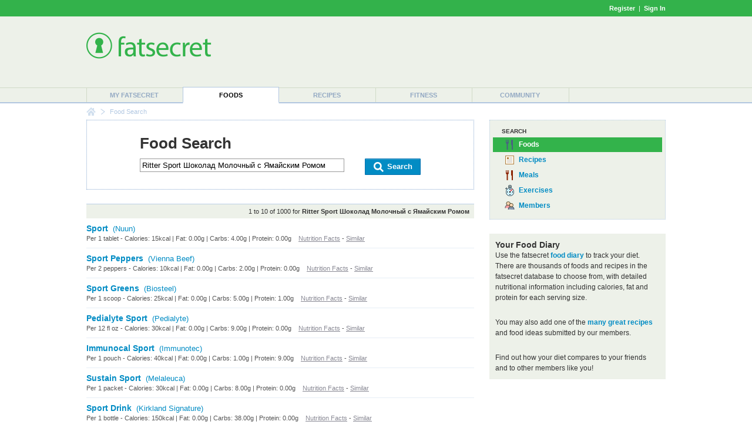

--- FILE ---
content_type: text/html; charset=utf-8
request_url: https://foods.fatsecret.com/calories-nutrition/search?q=Ritter+Sport+%D0%A8%D0%BE%D0%BA%D0%BE%D0%BB%D0%B0%D0%B4+%D0%9C%D0%BE%D0%BB%D0%BE%D1%87%D0%BD%D1%8B%D0%B9+%D1%81+%D0%AF%D0%BC%D0%B0%D0%B9%D1%81%D0%BA%D0%B8%D0%BC+%D0%A0%D0%BE%D0%BC%D0%BE%D0%BC
body_size: 5968
content:

<!DOCTYPE html PUBLIC "-//W3C//DTD XHTML 1.0 Transitional//EN" "http://www.w3.org/TR/xhtml1/DTD/xhtml1-transitional.dtd">
<html xmlns="http://www.w3.org/1999/xhtml">
	<head>
		<title>Ritter Sport Шоколад Молочный с Ямайским Ромом Calories and Nutritional Information</title>
		<meta name="keywords" content="calorie counter, food, nutrition information, search"/>
		<meta name="description" content="Find Calorie and Nutrition Information for Ritter Sport Шоколад Молочный с Ямайским Ромом."/>
		<meta property="og:image" content="https://m.ftscrt.com/static/images/og_fatsecret.png"/>
		<!-- Google Tag Manager -->
        <script>(function(w,d,s,l,i){w[l]=w[l]||[];w[l].push({'gtm.start':new Date().getTime(),event:'gtm.js'});var f=d.getElementsByTagName(s)[0],j=d.createElement(s),dl=l!='dataLayer'?'&l='+l:'';j.async=true;j.src='https://www.googletagmanager.com/gtm.js?id='+i+dl;f.parentNode.insertBefore(j,f);})(window,document,'script','dataLayer','GTM-KL2BDMK');</script>
        <!-- End Google Tag Manager -->
		<link rel="apple-touch-icon" sizes="180x180" href="/apple-touch-icon.png"/>
		<link rel="icon" type="image/png" sizes="32x32" href="/favicon-32x32.png"/>
		<link rel="icon" type="image/png" sizes="16x16" href="/favicon-16x16.png"/>
		<link rel="manifest" href="/site.webmanifest"/>
		<link rel="mask-icon" href="/safari-pinned-tab.svg" color="#32b34c"/>
		<link rel="shortcut icon" href="/favicon.ico?v=2"/>
		<meta name="msapplication-TileColor" content="#da532c"/>
		<meta name="theme-color" content="#ffffff"/>
        <link rel="stylesheet" href="https://fonts.googleapis.com/css?family=Roboto:400,900&display=swap"/>
		<link rel="stylesheet" href="https://m.ftscrt.com/static/css/default_37.min.css" type="text/css"/>
		<link rel="stylesheet" href="https://m.ftscrt.com/static/css/searchPageStyle_2.css" type="text/css"/><link rel="stylesheet" href="https://m.ftscrt.com/static/css/food/foodquicksearch_auto.css" type="text/css"/>
		<script src="https://m.ftscrt.com/static/script/Chart-custom_2.js" type="text/javascript"></script>
		<script src="https://m.ftscrt.com/static/script/jquery-3.6.0.min.js" type="text/javascript"></script>
		
		<script type="text/javascript">
			$(document).ready(function(){
			
			});
			function onFSBoxItemClick(el) {
				window.location.href = el.getElementsByTagName('a')[0].href;
			}
        </script>
        <script type="application/ld+json">
        {
            "@context" : "https://schema.org",
            "@type" : "Organization",
            "name" : "fatsecret",
            "alternateName" : "fatsecret - Calorie Counter and Diet Tracker for Weight Loss",
            "url" : "https://foods.fatsecret.com/",
            "logo" : "https://m.ftscrt.com/static/images/def20/Fatsecret_logo.png",
            "sameAs" : [
                "https://www.facebook.com/fatsecret",
                "https://www.twitter.com/fatsecret",
                "https://www.linkedin.com/company/fatsecret/"
            ]
        }
        </script>
		<link rel="alternate" media="only screen and (max-width: 640px)" href="https://mobile.fatsecret.com/calories-nutrition/search?q=Ritter+Sport+%d0%a8%d0%be%d0%ba%d0%be%d0%bb%d0%b0%d0%b4+%d0%9c%d0%be%d0%bb%d0%be%d1%87%d0%bd%d1%8b%d0%b9+%d1%81+%d0%af%d0%bc%d0%b0%d0%b9%d1%81%d0%ba%d0%b8%d0%bc+%d0%a0%d0%be%d0%bc%d0%be%d0%bc"><script async='async' src='https://securepubads.g.doubleclick.net/tag/js/gpt.js'></script><script>  window.googletag = window.googletag || {cmd: []};</script><script> googletag.cmd.push(function() { googletag.defineSlot('/1083649/Local_Default_ATF_TopRight_728x90', [728, 90], 'div-gpt-ad-Local_Default_ATF_TopRight_728x90').addService(googletag.pubads());  googletag.defineSlot('/1083649/Local_Default_ATF_Right_300x250', [300, 250], 'div-gpt-ad-Local_Default_ATF_Right_300x250').addService(googletag.pubads());googletag.pubads().enableSingleRequest(); googletag.enableServices(); });</script>
	</head>
	<body>
		<!-- Google Tag Manager (noscript) -->
        <noscript><iframe src="https://www.googletagmanager.com/ns.html?id=GTM-KL2BDMK" height="0" width="0" style="display:none;visibility:hidden"></iframe></noscript>
        <!-- End Google Tag Manager (noscript) -->
		
		
<div class="topBandLoggedOut">
	<div class="centerContent topBand">
	<div class="centerInnerContent">
	    
		<a style="font-weight:bold" href="/Home.aspx?pa=privc" rel="nofollow">Register</a> &nbsp;|&nbsp; <a style="font-weight:bold" href="/Auth.aspx?pa=s&ReturnUrl=https%3a%2f%2ffoods.fatsecret.com%3a443%2fcalories-nutrition%2fsearch%3fq%3dRitter%2bSport%2b%25D0%25A8%25D0%25BE%25D0%25BA%25D0%25BE%25D0%25BB%25D0%25B0%25D0%25B4%2b%25D0%259C%25D0%25BE%25D0%25BB%25D0%25BE%25D1%2587%25D0%25BD%25D1%258B%25D0%25B9%2b%25D1%2581%2b%25D0%25AF%25D0%25BC%25D0%25B0%25D0%25B9%25D1%2581%25D0%25BA%25D0%25B8%25D0%25BC%2b%25D0%25A0%25D0%25BE%25D0%25BC%25D0%25BE%25D0%25BC" rel="nofollow">Sign In</a>
	</div>
	</div>
</div>


		<div class="mainContent">
			<form method="post" action="../Diary.aspx?pa=fjs&amp;q=Ritter+Sport+%d0%a8%d0%be%d0%ba%d0%be%d0%bb%d0%b0%d0%b4+%d0%9c%d0%be%d0%bb%d0%be%d1%87%d0%bd%d1%8b%d0%b9+%d1%81+%d0%af%d0%bc%d0%b0%d0%b9%d1%81%d0%ba%d0%b8%d0%bc+%d0%a0%d0%be%d0%bc%d0%be%d0%bc" id="ctl04" style="margin:0px">
<div class="aspNetHidden">
<input type="hidden" name="__VIEWSTATE" id="__VIEWSTATE" value="jqpC4r6Oh6w5vzJ4kp3xy4NLkv8UXqC5Se3cnqv+GOt3gXQNP2qtFgVNTxBqHteo5ejBgdJtpwHtkB3fyk+o1g9ApLY=" />
</div>

<div class="aspNetHidden">

	<input type="hidden" name="__VIEWSTATEGENERATOR" id="__VIEWSTATEGENERATOR" value="AAFD0D3F" />
</div>
				<div class="logoPanel">
					<div class="centerContent">
						<div class="centerInnerContent">
							<div class="logoContent">
								
<!--[if lte IE 7]>
	<style type="text/css">
		.logoContentB, .logoContentA {
			display:inline-block;
			vertical-align:middle;
		}
		.logoContentA {
			width:100%;
		}
		.logoContentB {
			height:100%;
		}
		.logoContentB, .logoContentA {
			display:inline;
		}
	</style>
<![endif]-->
<div class="logoContentA" style="height:90px">
<table class="menuLogo" cellpadding="0" cellspacing="0" style="height:90px">
	
		<tr>
			<td class="menuShortLogoCell" valign="top" style="padding-top:10px">
				<a href="/Default.aspx"><img alt="fatsecret" src="https://m.ftscrt.com/static/images/def20/Fatsecret_logo.png" border="0" /></a>
			</td>
			<td align="right" >
<div class="fs_advert">


<div id='div-gpt-ad-Local_Default_ATF_TopRight_728x90' style='height:90px; width:728px;'>
<script type="text/javascript">
  googletag.cmd.push(function() { googletag.display('div-gpt-ad-Local_Default_ATF_TopRight_728x90'); });
</script>
</div>


</div></td>
		</tr>
		
</table>
</div>
<div class="logoContentB"></div>
							</div>
						</div>
					</div>
				</div>
				<div class="menuContent">
					<div class="centerContent">
						<div class="centerInnerContent">
							
<table cellpadding="0" cellspacing="0" class="menuBar">
	<tr valign="bottom">
		<td>
			<div class="navigationDropdown">
				<ul id="navigationMenu">
				
					<li class="menuItem sepLeft">
						
						<a title="My fatsecret" href="/Default.aspx?pa=m">My fatsecret</a>
						
					</li>
				
					<li class="menuItem highlight">
						<div class="hLeft" style="float:left;height:28px;width:1px"></div>
						<a title="Foods" href="/calories-nutrition/">Foods</a>
						<div class="hRight" style="float:right;height:28px;width:1px;margin-top:-28px"></div>
					</li>
				
					<li class="menuItem">
						
						<a title="Recipes" href="/Default.aspx?pa=recsh">Recipes</a>
						
					</li>
				
					<li class="menuItem sepLeft">
						
						<a title="Fitness" href="/fitness/">Fitness</a>
						
					</li>
				
					<li class="menuItem sepLeft last">
						<div class="last">
						<a title="Community" href="/Community.aspx?pa=fms">Community</a>
						</div>
					</li>
					
				</ul>
			</div>
		</td>
	</tr>
</table>
						</div>
					</div>
				</div>
			</form>
			<div class="centerContent">
				<div class="centerInnerContent">
					
<div class="breadCrumb">

		<div class="breadCrumb_home"><a href="/Default.aspx" onmouseover="document.bcfshome.src='https://m.ftscrt.com/static/images/def20/nav_breadcrumb_home_alt.png'" onmouseout="document.bcfshome.src='https://m.ftscrt.com/static/images/def20/nav_breadcrumb_home.png'"><img name="bcfshome" src="https://m.ftscrt.com/static/images/def20/nav_breadcrumb_home.png"/></a></div>
		<div class="breadCrumb_sep"><img src="https://m.ftscrt.com/static/images/def20/nav_breadcrumb_seperator.png"/></div>
		<div class="breadcrumb_noLink">Food Search</div>
	
</div>

					
					<div id="content" class="mem">
						
<script type="text/javascript" src="https://m.ftscrt.com/static/script/foodquicksearch_auto_2.js"></script>
<script type="text/javascript"><!--
	function getAutoSuggestionUrl(exp){
		return 'https://auto.fatsecret.com/?m=1&l=1&query=' + exp + '&fn=autoComplete';
	}
	function doFoodSearch(exp){
		window.location.href = '/calories-nutrition/search?q=' + encodeURIComponent(exp);
	}
	setFQSInput('ctl11_ctl00');
//--></script>

<style type="text/css">
	.fqs_faacrw div {
	    width:410px;
	}
</style>
<table class="generic">
	<tr>
		<td class="leftCell">
			<div class="leftCellContent">
				<div class="searchBoxPanel">
					<div class="title" style="padding-bottom:10px;">Food Search</div>
					<form id="searchForm" style="margin:0px" method="get" action="/calories-nutrition/search">
						<div style="float:left">
							<input type="text" id="ctl11_ctl00_ByFood" class="searchInput" id="exp" name="q" value="Ritter Sport Шоколад Молочный с Ямайским Ромом" onkeyup="onSearchInputKeyUp(event)" onkeydown="onSearchInputKeyDown(event)" onclick="onSearchInputKeyUp(event)" autocomplete="off" maxlength="50"/>
						</div>
						<div style="float:right">
							<a class="button" href="#" onclick="document.getElementById('searchForm').submit(); return false;">
								<span class="left">&nbsp;</span>
								<span class="middle" style="padding:0px 10px"><img src="https://m.ftscrt.com/static/images/foodadd/But_icon_Search_2.png" width="20px" height="20px"/>&nbsp;Search</span>
								<span class="right">&nbsp;</span>
							</a>
						</div>
						<div style="clear:both"></div>
						
						
					</form>
					<img id="fqs_autosuggest_arrow" src="https://m.ftscrt.com/static/images/foodadd/FA_SearchBox_Arrow_blue_2.png" width="17" height="10" style="position:absolute;padding-left:20px;display:none" />
					<table id="fqs_autosuggest" cellspacing="0" cellpadding="0" style="width:100%;background-color:#fff;margin-bottom:2px;margin-top:9px;display:none">
						<tr>
							<td class="fqs_faacrs">
								<table cellpadding="0" cellspacing="0" style="width:100%">
									<tr class onmouseover="onAutoSuggestMouseOver(0)" onmouseout="onAutoSuggestMouseOut()">
										<td class="fqs_faacrw" id="fqs_faacrw_0" onclick="onAutoSuggestClick(this)"><div></div></td>
									</tr>
									<tr class onmouseover="onAutoSuggestMouseOver(1)" onmouseout="onAutoSuggestMouseOut()">
										<td class="fqs_faacrw" id="fqs_faacrw_1" onclick="onAutoSuggestClick(this)"><div></div></td>
									</tr>
									<tr class onmouseover="onAutoSuggestMouseOver(2)" onmouseout="onAutoSuggestMouseOut()">
										<td class="fqs_faacrw" id="fqs_faacrw_2" onclick="onAutoSuggestClick(this)"><div></div></td>
									</tr>
									<tr class onmouseover="onAutoSuggestMouseOver(3)" onmouseout="onAutoSuggestMouseOut()">
										<td class="fqs_faacrw" id="fqs_faacrw_3" onclick="onAutoSuggestClick(this)"><div></div></td>
									</tr>
								</table>
							</td>
						</tr>
					</table>
				</div>
				
					<div class="searchResultSummary">
						1 to 10 of 1000 for <b>Ritter Sport Шоколад Молочный с Ямайским Ромом</b>
					</div>
					<table class="generic searchResult">
						
							<tr>
								<td class="borderBottom">
									<a class="prominent" href="/calories-nutrition/nuun/sport">Sport</a>&nbsp;&nbsp;<a class="brand" href="/calories-nutrition/nuun">(Nuun)</a>
									<div class="smallText greyText greyLink">
										
											Per 1 tablet - Calories: 15kcal | Fat: 0.00g | Carbs: 4.00g | Protein: 0.00g
										
										<!--
										15 calories per <a href="#">1 tablet serving of Sport</a>.
										-->
										
										
										&nbsp;&nbsp;&nbsp;<a href="/calories-nutrition/nuun/sport">Nutrition Facts</a> - <a href="/calories-nutrition/search?q=Nuun+Sport">Similar</a>
									</div>
									
								</td>
							</tr>
						
							<tr>
								<td class="borderBottom">
									<a class="prominent" href="/calories-nutrition/vienna-beef/sport-peppers">Sport Peppers</a>&nbsp;&nbsp;<a class="brand" href="/calories-nutrition/vienna-beef">(Vienna Beef)</a>
									<div class="smallText greyText greyLink">
										
											Per 2 peppers - Calories: 10kcal | Fat: 0.00g | Carbs: 2.00g | Protein: 0.00g
										
										<!--
										10 calories per <a href="#">2 peppers serving of Sport Peppers</a>.
										-->
										
										
										&nbsp;&nbsp;&nbsp;<a href="/calories-nutrition/vienna-beef/sport-peppers">Nutrition Facts</a> - <a href="/calories-nutrition/search?q=Vienna+Beef+Sport+Peppers">Similar</a>
									</div>
									
								</td>
							</tr>
						
							<tr>
								<td class="borderBottom">
									<a class="prominent" href="/calories-nutrition/biosteel/sport-greens">Sport Greens</a>&nbsp;&nbsp;<a class="brand" href="/calories-nutrition/biosteel">(Biosteel)</a>
									<div class="smallText greyText greyLink">
										
											Per 1 scoop - Calories: 25kcal | Fat: 0.00g | Carbs: 5.00g | Protein: 1.00g
										
										<!--
										25 calories per <a href="#">1 scoop serving of Sport Greens</a>.
										-->
										
										
										&nbsp;&nbsp;&nbsp;<a href="/calories-nutrition/biosteel/sport-greens">Nutrition Facts</a> - <a href="/calories-nutrition/search?q=Biosteel+Sport+Greens">Similar</a>
									</div>
									
								</td>
							</tr>
						
							<tr>
								<td class="borderBottom">
									<a class="prominent" href="/calories-nutrition/pedialyte/pedialyte-sport">Pedialyte Sport</a>&nbsp;&nbsp;<a class="brand" href="/calories-nutrition/pedialyte">(Pedialyte)</a>
									<div class="smallText greyText greyLink">
										
											Per 12 fl oz - Calories: 30kcal | Fat: 0.00g | Carbs: 9.00g | Protein: 0.00g
										
										<!--
										30 calories per <a href="#">12 fl oz serving of Pedialyte Sport</a>.
										-->
										
										
										&nbsp;&nbsp;&nbsp;<a href="/calories-nutrition/pedialyte/pedialyte-sport">Nutrition Facts</a> - <a href="/calories-nutrition/search?q=Pedialyte+Pedialyte+Sport">Similar</a>
									</div>
									
								</td>
							</tr>
						
							<tr>
								<td class="borderBottom">
									<a class="prominent" href="/calories-nutrition/immunotec/immunocal-sport">Immunocal Sport</a>&nbsp;&nbsp;<a class="brand" href="/calories-nutrition/immunotec">(Immunotec)</a>
									<div class="smallText greyText greyLink">
										
											Per 1 pouch - Calories: 40kcal | Fat: 0.00g | Carbs: 1.00g | Protein: 9.00g
										
										<!--
										40 calories per <a href="#">1 pouch serving of Immunocal Sport</a>.
										-->
										
										
										&nbsp;&nbsp;&nbsp;<a href="/calories-nutrition/immunotec/immunocal-sport">Nutrition Facts</a> - <a href="/calories-nutrition/search?q=Immunotec+Immunocal+Sport">Similar</a>
									</div>
									
								</td>
							</tr>
						
							<tr>
								<td class="borderBottom">
									<a class="prominent" href="/calories-nutrition/melaleuca/sustain-sport">Sustain Sport</a>&nbsp;&nbsp;<a class="brand" href="/calories-nutrition/melaleuca">(Melaleuca)</a>
									<div class="smallText greyText greyLink">
										
											Per 1 packet - Calories: 30kcal | Fat: 0.00g | Carbs: 8.00g | Protein: 0.00g
										
										<!--
										30 calories per <a href="#">1 packet serving of Sustain Sport</a>.
										-->
										
										
										&nbsp;&nbsp;&nbsp;<a href="/calories-nutrition/melaleuca/sustain-sport">Nutrition Facts</a> - <a href="/calories-nutrition/search?q=Melaleuca+Sustain+Sport">Similar</a>
									</div>
									
								</td>
							</tr>
						
							<tr>
								<td class="borderBottom">
									<a class="prominent" href="/calories-nutrition/kirkland-signature/sport-drink">Sport Drink</a>&nbsp;&nbsp;<a class="brand" href="/calories-nutrition/kirkland-signature">(Kirkland Signature)</a>
									<div class="smallText greyText greyLink">
										
											Per 1 bottle - Calories: 150kcal | Fat: 0.00g | Carbs: 38.00g | Protein: 0.00g
										
										<!--
										150 calories per <a href="#">1 bottle serving of Sport Drink</a>.
										-->
										
										
										&nbsp;&nbsp;&nbsp;<a href="/calories-nutrition/kirkland-signature/sport-drink">Nutrition Facts</a> - <a href="/calories-nutrition/search?q=Kirkland+Signature+Sport+Drink">Similar</a>
									</div>
									
								</td>
							</tr>
						
							<tr>
								<td class="borderBottom">
									<a class="prominent" href="/calories-nutrition/purium/mvp-sport">MVP Sport</a>&nbsp;&nbsp;<a class="brand" href="/calories-nutrition/purium">(Purium)</a>
									<div class="smallText greyText greyLink">
										
											Per 3 1/2 tbsp - Calories: 90kcal | Fat: 2.50g | Carbs: 4.00g | Protein: 16.00g
										
										<!--
										90 calories per <a href="#">3 1/2 tbsp serving of MVP Sport</a>.
										-->
										
										
										&nbsp;&nbsp;&nbsp;<a href="/calories-nutrition/purium/mvp-sport">Nutrition Facts</a> - <a href="/calories-nutrition/search?q=Purium+MVP+Sport">Similar</a>
									</div>
									
								</td>
							</tr>
						
							<tr>
								<td class="borderBottom">
									<a class="prominent" href="/calories-nutrition/cellucor/c4-sport">C4 Sport</a>&nbsp;&nbsp;<a class="brand" href="/calories-nutrition/cellucor">(Cellucor)</a>
									<div class="smallText greyText greyLink">
										
											Per 1 can - Calories: 5kcal | Fat: 0.00g | Carbs: 0.00g | Protein: 0.00g
										
										<!--
										5 calories per <a href="#">1 can serving of C4 Sport</a>.
										-->
										
										
										&nbsp;&nbsp;&nbsp;<a href="/calories-nutrition/cellucor/c4-sport">Nutrition Facts</a> - <a href="/calories-nutrition/search?q=Cellucor+C4+Sport">Similar</a>
									</div>
									
								</td>
							</tr>
						
							<tr>
								<td class="borderBottom">
									<a class="prominent" href="/calories-nutrition/vega/sport-protein">Sport Protein</a>&nbsp;&nbsp;<a class="brand" href="/calories-nutrition/vega">(Vega)</a>
									<div class="smallText greyText greyLink">
										
											Per 1 scoop - Calories: 180kcal | Fat: 4.00g | Carbs: 6.00g | Protein: 30.00g
										
										<!--
										180 calories per <a href="#">1 scoop serving of Sport Protein</a>.
										-->
										
										
										&nbsp;&nbsp;&nbsp;<a href="/calories-nutrition/vega/sport-protein">Nutrition Facts</a> - <a href="/calories-nutrition/search?q=Vega+Sport+Protein">Similar</a>
									</div>
									
								</td>
							</tr>
						
					</table>
					
					<div class="searchResultsPaging">
						
							<a class="strong" href="/calories-nutrition/search?q=Ritter+Sport+%d0%a8%d0%be%d0%ba%d0%be%d0%bb%d0%b0%d0%b4+%d0%9c%d0%be%d0%bb%d0%be%d1%87%d0%bd%d1%8b%d0%b9+%d1%81+%d0%af%d0%bc%d0%b0%d0%b9%d1%81%d0%ba%d0%b8%d0%bc+%d0%a0%d0%be%d0%bc%d0%be%d0%bc">1</a>
							 &nbsp; 
							<a href="/calories-nutrition/search?q=Ritter+Sport+%d0%a8%d0%be%d0%ba%d0%be%d0%bb%d0%b0%d0%b4+%d0%9c%d0%be%d0%bb%d0%be%d1%87%d0%bd%d1%8b%d0%b9+%d1%81+%d0%af%d0%bc%d0%b0%d0%b9%d1%81%d0%ba%d0%b8%d0%bc+%d0%a0%d0%be%d0%bc%d0%be%d0%bc&pg=1">2</a>
							 &nbsp; 
							<a href="/calories-nutrition/search?q=Ritter+Sport+%d0%a8%d0%be%d0%ba%d0%be%d0%bb%d0%b0%d0%b4+%d0%9c%d0%be%d0%bb%d0%be%d1%87%d0%bd%d1%8b%d0%b9+%d1%81+%d0%af%d0%bc%d0%b0%d0%b9%d1%81%d0%ba%d0%b8%d0%bc+%d0%a0%d0%be%d0%bc%d0%be%d0%bc&pg=2">3</a>
							 &nbsp; 
							<a href="/calories-nutrition/search?q=Ritter+Sport+%d0%a8%d0%be%d0%ba%d0%be%d0%bb%d0%b0%d0%b4+%d0%9c%d0%be%d0%bb%d0%be%d1%87%d0%bd%d1%8b%d0%b9+%d1%81+%d0%af%d0%bc%d0%b0%d0%b9%d1%81%d0%ba%d0%b8%d0%bc+%d0%a0%d0%be%d0%bc%d0%be%d0%bc&pg=3">4</a>
							 &nbsp; 
							<a href="/calories-nutrition/search?q=Ritter+Sport+%d0%a8%d0%be%d0%ba%d0%be%d0%bb%d0%b0%d0%b4+%d0%9c%d0%be%d0%bb%d0%be%d1%87%d0%bd%d1%8b%d0%b9+%d1%81+%d0%af%d0%bc%d0%b0%d0%b9%d1%81%d0%ba%d0%b8%d0%bc+%d0%a0%d0%be%d0%bc%d0%be%d0%bc&pg=4">5</a>
							 &nbsp; 
							<a href="/calories-nutrition/search?q=Ritter+Sport+%d0%a8%d0%be%d0%ba%d0%be%d0%bb%d0%b0%d0%b4+%d0%9c%d0%be%d0%bb%d0%be%d1%87%d0%bd%d1%8b%d0%b9+%d1%81+%d0%af%d0%bc%d0%b0%d0%b9%d1%81%d0%ba%d0%b8%d0%bc+%d0%a0%d0%be%d0%bc%d0%be%d0%bc&pg=5">6</a>
							 &nbsp;... 
							&nbsp; <span class="next"><a href="/calories-nutrition/search?q=Ritter+Sport+%d0%a8%d0%be%d0%ba%d0%be%d0%bb%d0%b0%d0%b4+%d0%9c%d0%be%d0%bb%d0%be%d1%87%d0%bd%d1%8b%d0%b9+%d1%81+%d0%af%d0%bc%d0%b0%d0%b9%d1%81%d0%ba%d0%b8%d0%bc+%d0%a0%d0%be%d0%bc%d0%be%d0%bc&pg=1">Next</a></span>
						
					</div>
					
			</div>
		</td>
		<td class="rightCell">
			<div class="rightCellContent">
				
<div class="dottedBox main solid icons" style="padding:10px 5px">
	<div class="topHeader">Search</div>
	<div class="selected"  title="Food Search">
		<span class="foods_b">&nbsp;</span><a href="/Diary.aspx?pa=fjs" onclick="return false">Foods</a>
	</div>
	<div class="selectable" onclick="onFSBoxItemClick(this)" title="Recipe Search">
		<span class="recipes_b">&nbsp;</span><a href="/Default.aspx?pa=rs" onclick="return false">Recipes</a>
	</div>
	<div class="selectable" onclick="onFSBoxItemClick(this)" title="Meal Search">
		<span class="meals_b">&nbsp;</span><a href="/Diary.aspx?pa=mealsrch" onclick="return false">Meals</a>
	</div>
	<div class="selectable" onclick="onFSBoxItemClick(this)" title="Exercise Search">
		<span class="exer_b">&nbsp;</span><a href="/Diary.aspx?pa=as" onclick="return false">Exercises</a>
	</div>
	<div class="selectable" onclick="onFSBoxItemClick(this)" title="Member Search">
		<span class="members_b">&nbsp;</span><a href="/Community.aspx?pa=mems" onclick="return false">Members</a>
	</div>
</div>
				<br />
				
<table class="greybox">
	
	<tr>
		<td class="content">
						<h2>Your Food Diary</h2>
						Use the fatsecret <a href="/Diary.aspx?pa=fj"><b>food diary</b></a> to track your diet. There are thousands of foods and recipes in
						the fatsecret database to choose from, with detailed nutritional information including calories, fat and protein
						for each serving size.<br/><br/>
						You may also add one of the <a href="/Default.aspx?pa=recsh"><b>many great recipes</b></a> and food ideas submitted by our members.<br/><br/>
						Find out how your diet compares to your friends and to other members like you! 
					
		</td>
	</tr>
	
</table>

				
<div class="fs_advert">
<div class="advertising"><br/>

<div id='div-gpt-ad-Local_Default_ATF_Right_300x250' style='height:250px; width:300px;'>
<script type="text/javascript">
  googletag.cmd.push(function() { googletag.display('div-gpt-ad-Local_Default_ATF_Right_300x250'); });
</script>
</div>

</div>
</div>
				<div class="infobox" style="padding:5px">
					<h2><a href="/Diary.aspx?pa=fjcr&title=Ritter+Sport+%d0%a8%d0%be%d0%ba%d0%be%d0%bb%d0%b0%d0%b4+%d0%9c%d0%be%d0%bb%d0%be%d1%87%d0%bd%d1%8b%d0%b9+%d1%81+%d0%af%d0%bc%d0%b0%d0%b9%d1%81%d0%ba%d0%b8%d0%bc+%d0%a0%d0%be%d0%bc%d0%be%d0%bc"><img src="https://m.ftscrt.com/static/images/icons/bowl_ing_bl.gif" width="36" height="36" style="vertical-align:middle" border="0"/>&nbsp;Add item to the food database</a></h2>
					<span style="font-weight:normal">If you can't find the item you're looking for, please help out by <a href="/Diary.aspx?pa=fjcr&title=Ritter+Sport+%d0%a8%d0%be%d0%ba%d0%be%d0%bb%d0%b0%d0%b4+%d0%9c%d0%be%d0%bb%d0%be%d1%87%d0%bd%d1%8b%d0%b9+%d1%81+%d0%af%d0%bc%d0%b0%d0%b9%d1%81%d0%ba%d0%b8%d0%bc+%d0%a0%d0%be%d0%bc%d0%be%d0%bc"><b>adding a new item</b></a> to the food database.</span>
				</div>
				<br/>
				
<h2>Recent Food Diary Entries</h2>
		<div class="options">
			<table class="generic" style="margin-top:5px;">
				
					<tr>
						<td width="20"><span class="bowl_bp">&nbsp;</span></td>
						<td width="*" class="borderBottom">
							<a href="/calories-nutrition/claim-jumper-restaurant/bbq-chicken-pizza-classic-gluten-free-crust-(8-slices)">BBQ Chicken Pizza, Classic, Gluten Free Crust (8 Slices)</a>
						</td>
					</tr>
				
					<tr>
						<td width="20"><span class="bowl_bp">&nbsp;</span></td>
						<td width="*" class="borderBottom">
							<a href="/calories-nutrition/dangelo/southwest-chicken-rice-grain-bowls-(medium)">Southwest Chicken - Rice &amp; Grain Bowls (Medium)</a>
						</td>
					</tr>
				
					<tr>
						<td width="20"><span class="bowl_bp">&nbsp;</span></td>
						<td width="*" class="borderBottom">
							<a href="/calories-nutrition/jets-pizza/hawaiian-pizza-medium-hand-tossed-slice">Hawaiian Pizza - Medium Hand Tossed Slice</a>
						</td>
					</tr>
				
					<tr>
						<td width="20"><span class="bowl_bp">&nbsp;</span></td>
						<td width="*" class="borderBottom">
							<a href="/calories-nutrition/cheddars/chicken-parm-sub-with-fries">Chicken Parm Sub with Fries</a>
						</td>
					</tr>
				
					<tr>
						<td width="20"><span class="bowl_bp">&nbsp;</span></td>
						<td width="*" class="borderBottom">
							<a href="/calories-nutrition/dangelo/korean-steak-cheese-rice-grain-bowls-(small)">Korean Steak &amp; Cheese - Rice &amp; Grain Bowls (Small)</a>
						</td>
					</tr>
				
					<tr>
						<td width="20"><span class="bowl_bp">&nbsp;</span></td>
						<td width="*" class="borderBottom">
							<a href="/calories-nutrition/cheddars/6-oz-top-sirloin-steak-coconut-shrimp">6 oz. Top Sirloin Steak &amp; Coconut Shrimp</a>
						</td>
					</tr>
				
					<tr>
						<td width="20"><span class="bowl_bp">&nbsp;</span></td>
						<td width="*" class="borderBottom">
							<a href="/calories-nutrition/claim-jumper-restaurant/pepperoni-pizza-classic-gluten-free-crust-(1-slice)">Pepperoni Pizza, Classic, Gluten Free Crust (1 Slice)</a>
						</td>
					</tr>
				
					<tr>
						<td width="20"><span class="bowl_bp">&nbsp;</span></td>
						<td width="*" class="borderBottom">
							<a href="/calories-nutrition/dangelo/southwest-steak-rice-grain-bowls-(medium)">Southwest Steak - Rice &amp; Grain Bowls (Medium)</a>
						</td>
					</tr>
				
					<tr>
						<td width="20"><span class="bowl_bp">&nbsp;</span></td>
						<td width="*" class="borderBottom">
							<a href="/calories-nutrition/kneaders/pretzel-toffee-cookie">Pretzel Toffee Cookie</a>
						</td>
					</tr>
				
					<tr>
						<td width="20"><span class="bowl_bp">&nbsp;</span></td>
						<td width="*" class="borderBottom">
							<a href="/calories-nutrition/dangelo/steak-no9-rice-grain-bowls-(small)">Steak No.9 - Rice &amp; Grain Bowls (Small)</a>
						</td>
					</tr>
				

			</table>
		</div>
			</div>
		</td>
	</tr>
</table>


					</div>
				</div>
			</div>
		</div>
		<div class="footerPanel" align="right">
			
<div class="topPanel">
    <div class="top">Get the app</div>
    <a target="blank" href="https://itunes.apple.com/us/app/calorie-counter-by-fatsecret/id347184248?mt=8">
	    <img src="https://m.ftscrt.com/static/images/mobi/ios/Download_on_the_App_Store_Badge_US-UK_RGB_blk_092917.svg" height="40"/>
    </a>
    &nbsp;&nbsp;&nbsp;&nbsp;
    <a target="blank" href="https://play.google.com/store/apps/details?id=com.fatsecret.android">
	    <img src="https://m.ftscrt.com/static/images/mobi/android/en_get_2.svg" height="40"/>
    </a>
</div>
<div class="middlePanel">
    <div class="social">
        <a target="blank" href="https://www.facebook.com/fatsecret">
            <img src="https://m.ftscrt.com/static/images/social/but_social_facebook.svg" width="40"/>
        </a>
        <a target="blank" href="https://www.instagram.com/fatsecret_app/">
            <img src="https://m.ftscrt.com/static/images/social/but_social_instagram.svg" width="40"/>
        </a>
        <a target="blank" href="https://www.twitter.com/fatsecret">
            <img src="https://m.ftscrt.com/static/images/social/but_social_twitter.svg" width="40"/>
        </a>
    </div>
    <div class="top">
        <a href="/Default.aspx?pa=toc">food list</a>
        <a href="/Default.aspx?pa=brands">brand list</a>
        <a target="blank" href="https://platform.fatsecret.com">platform</a>
        <a target="blank" href="https://professional.fatsecret.com">professional</a>
        <a href="/Default.aspx?pa=cu">contact</a>
    </div>
    <div class="bottom">
        <a href="/Default.aspx?pa=tyf">find people</a>
        <span class="sep">|</span>
        <a href="/Default.aspx?pa=faq">faq</a>
        <span class="sep">|</span>
        <a target="blank" href="http://blog.fatsecret.com">blog</a>
        <span class="sep">|</span>
        <a href="/Default.aspx?pa=tnc">terms</a>
        <span class="sep">|</span>
        <a href="/Default.aspx?pa=priv">privacy</a>
        <span class="sep">|</span>
        <a href="/Default.aspx?pa=ra">report abuse</a>
    </div>
</div>
<div class="bottomPanel">
    <div class="centerContent">
        <div class="centerInnerContent">
            <span>&copy; 2026 fatsecret. All rights reserved.</span>
            <div class="other">
                
                <a href="/Default.aspx?pa=sites" class="white sectionLink">
	                <span style="line-height:26px;vertical-align:top;padding-right:5px">United States</span>
	                <img src="https://m.ftscrt.com/static/images/markets/smallFlags/US.png" height="26" width="27"/>
                </a>
            </div>
        </div>
    </div>
</div>
		</div>
		
	<script async="async" src="https://www.googletagmanager.com/gtag/js?id=G-MSXZG84VF5"></script>
	<script>
        window.dataLayer = window.dataLayer || [];
        function gtag() { window.dataLayer.push(arguments); }
        gtag('js', new Date());

        gtag('config', 'G-MSXZG84VF5');
    </script>

	<script async="async" src="https://m.ftscrt.com/static/script/analytics.unobtrusive_2.min.js"></script>
	</body>
</html>

--- FILE ---
content_type: text/html; charset=utf-8
request_url: https://www.google.com/recaptcha/api2/aframe
body_size: 268
content:
<!DOCTYPE HTML><html><head><meta http-equiv="content-type" content="text/html; charset=UTF-8"></head><body><script nonce="DuqzAO8zegOJx1wpKyCHDw">/** Anti-fraud and anti-abuse applications only. See google.com/recaptcha */ try{var clients={'sodar':'https://pagead2.googlesyndication.com/pagead/sodar?'};window.addEventListener("message",function(a){try{if(a.source===window.parent){var b=JSON.parse(a.data);var c=clients[b['id']];if(c){var d=document.createElement('img');d.src=c+b['params']+'&rc='+(localStorage.getItem("rc::a")?sessionStorage.getItem("rc::b"):"");window.document.body.appendChild(d);sessionStorage.setItem("rc::e",parseInt(sessionStorage.getItem("rc::e")||0)+1);localStorage.setItem("rc::h",'1769140065295');}}}catch(b){}});window.parent.postMessage("_grecaptcha_ready", "*");}catch(b){}</script></body></html>